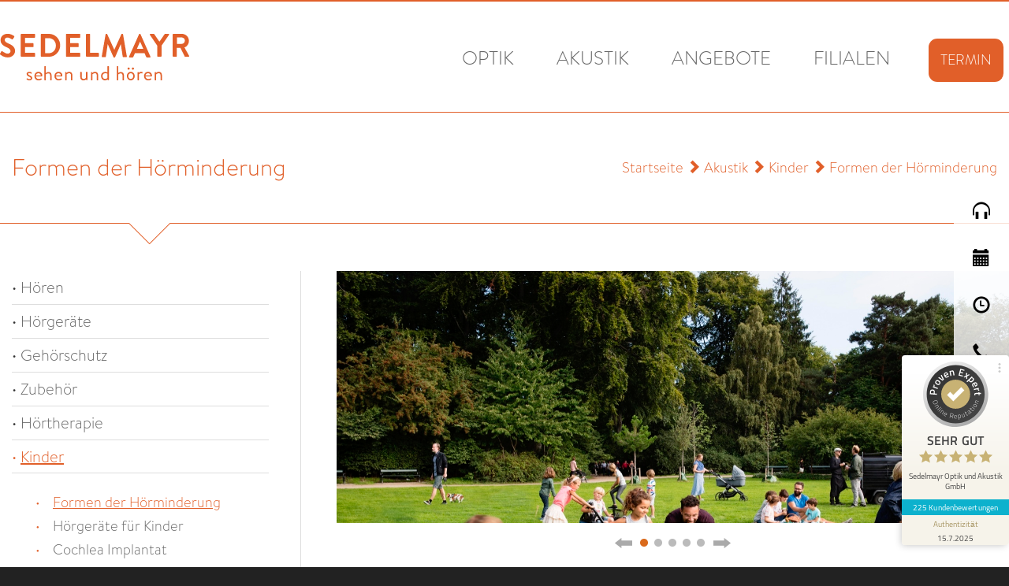

--- FILE ---
content_type: text/html; charset=UTF-8
request_url: https://sedelmayr.de/akustik/kinder/formen-der-hoerminderung
body_size: 5312
content:
<!doctype html>
<html lang="de">
    <head>
        <meta charset="UTF-8">
        <meta name="_token" content="14YMEDh30SVZrCwDAaaTY1ShJCp2bzchF5RmJj3f" />
        <meta name="viewport" content="width=device-width, initial-scale=1, maximum-scale=1, user-scalable=no">
        <title>Formen der Hörminderung - Sedelmayr Optik &amp; Akustik GmbH</title>
        <base href="https://sedelmayr.de">
        <meta name="description" content="Schwerhörigkeit bei Kindern">
        <meta name="keywords" content="Kinder Schwerhörigkeit Hörgeräte Pädakustik Lich Hörakustik Schulkinder ">
        <meta property="og:title" content="Formen der Hörminderung - Sedelmayr Optik &amp; Akustik GmbH">
        <meta property="og:url" content="https://sedelmayr.de/akustik/kinder/formen-der-hoerminderung?ref=facebook">
        <meta property="og:site_name" content="Sedelmayr Optik &amp; Akustik GmbH">
        <meta property="og:type" content="website">
        <meta property="og:image" content="https://sedelmayr.de/uploads/seo/97/3e1836b674a0f09bb799f7d91d9806ddaf31deef_large.jpg">
        <link rel="shortcut icon" href="img/favicon.ico" type="image/x-icon">
        <link rel="icon" href="img/favicon.ico" type="image/x-icon">
        <link rel="stylesheet" href="/css/sedelmayr.css?id=924429541e854b898e4e438d7f7028ed">
        <!--<meta name="viewport" content="width=device-width, initial-scale=1, maximum-scale=1, user-scalable=no">-->
        <script async data-src="https://www.googletagmanager.com/gtag/js?id=AW-820536383"></script>
        <script type="text/plain"> window.dataLayer = window.dataLayer || []; function gtag(){dataLayer.push(arguments);} gtag('js', new Date()); gtag('config', 'AW-820536383'); </script>
                    <script type="application/ld+json">
                {
                    "@context": "http://schema.org",
                    "@type": "WebSite",
                    "name": "Sedelmayr",
                    "url": "https://sedelmayr.de"
                }
            </script>
            </head>
    <body class="">
        <div id="offcanvas-backdrop"></div>
<nav id="sm-offcanvas-nav" class="" role="navigation">
    <div id="offcanvas-header">
        <span class="glyphicon glyphicon-remove offcanvas-toggle"></span>
    </div>
    <ul class="nav navmenu-nav">
        <li><a href="https://sedelmayr.de">Startseite</a></li>
        <li><a href="https://sedelmayr.de/optik">Optik</a></li>
        <li><a href="https://sedelmayr.de/akustik">Akustik</a></li>
        <li><a href="https://sedelmayr.de/angebote">Angebote</a></li>
        <li><a href="https://sedelmayr.de/filialen">Filialen</a></li>
    </ul>
    <ul class="nav navmenu-nav">
        <li class="appointment">
            <a href="https://sedelmayr.de/termin-vereinbaren">Termin vereinbaren</a>
        </li>
    </ul>
    <ul class="nav navmenu-nav">
        <li><a href="https://sedelmayr.de/kontakt">Kontakt</a></li>
        <li><a href="https://sedelmayr.de/impressum">Impressum</a></li>
        <li><a href="https://sedelmayr.de/datenschutz">Datenschutz</a></li>
    </ul>
    <ul class="nav navmenu-nav">
        <li>
            <a href="https://www.facebook.com/SedelmayrOptikundAkustik" target="_blank">
                Besuchen Sie uns bei Facebook!
            </a>
        </li>
    </ul>
</nav>
        

        <div id="wrapper-outer">
            <div id="wrapper" class="container">
                <div class="row hidden-xs" id="top">
    <a class="" id="logo" href="https://sedelmayr.de"></a>
    <nav class="" id="main-menu">
        <ul>
            <li><a href="optik">Optik</a></li>
            <li><a href="akustik">Akustik</a></li>
            <li><a href="angebote">Angebote</a></li>
            <li><a href="filialen">Filialen</a></li>

            <li class="appointment">
                <a class="no-anim" href="/termin-vereinbaren">Termin <span class="hide-small">vereinbaren</span></a>
            </li>
        </ul>
        <div class="search-form hide">
            <form action="suchen" method="get">
                <input type="text" name="query">
            </form>
        </div>
        <div class="clearfix"></div>
    </nav>
</div>

<div id="fixed-menu" class="hidden-xs out">
    <div class="container">
        <div class="row">
            <a class="col-xs-3 fixed-logo" href="https://sedelmayr.de"></a>
            <nav class="col-xs-9">
                <ul>
                    <li><a href="optik">Optik</a></li>
                    <li><a href="akustik">Akustik</a></li>
                    <li><a href="angebote">Angebote</a></li>
                    <li><a href="filialen">Filialen</a></li>
                    <li><a href="kontakt">Kontakt</a></li>
                    <li><a href="impressum">Impressum</a></li>
                    <li><a href="#top">&#8593;</a></li>
                </ul>
            </nav>
        </div>
    </div>
</div>

<div id="sm-top">
    <a class="" id="sm-small-logo" href="https://sedelmayr.de">
        <div></div>
    </a>
    <div class="">
        <button style="color:#000;" type="button" class="offcanvas-toggle">
            <span class="glyphicon glyphicon-align-justify"></span>
        </button>
        <a href="/termin-vereinbaren" class="appointment-btn-mobile">
            Termin <span class="hide-small">vereinbaren</span>
        </a>
    </div>
</div>
            </div>
        </div>

        <div id="search-module" style="display: none" >
    
</div>
        
    <section class="striped has-arrow in-heading">
        <div class="container">
            <div class="row">
                <div class="col-xs-12 col-sm-6 col-md-6 center-xs">
                    <h1>Formen der Hörminderung</h1>
                </div>
                <div class="col-xs-12 col-sm-6 col-md-6 center-xs text-right">
                    <div id="breadcrumb">
    <div style="display:inline-block">
         &nbsp;&nbsp;

        

        <a href="/">Startseite</a>

        <div itemscope="" itemtype="http://schema.org/BreadcrumbList" style="display: inline-block;">
                                        <span itemprop="itemListElement" itemscope="" itemtype="http://schema.org/ListItem">
                    <span class="glyphicon glyphicon-chevron-right"></span>
                    <a class="link" itemprop="item" href="https://sedelmayr.de/akustik">
                        <span itemprop="name">Akustik</span>
                    </a>
                    <meta itemprop="position" content="1" />
                </span>
                                            <span itemprop="itemListElement" itemscope="" itemtype="http://schema.org/ListItem">
                    <span class="glyphicon glyphicon-chevron-right"></span>
                    <a class="link" itemprop="item" href="https://sedelmayr.de/akustik/kinder">
                        <span itemprop="name">Kinder</span>
                    </a>
                    <meta itemprop="position" content="2" />
                </span>
                                            <span itemprop="itemListElement" itemscope="" itemtype="http://schema.org/ListItem">
                    <span class="glyphicon glyphicon-chevron-right"></span>
                    <a class="link" itemprop="item" href="https://sedelmayr.de/akustik/kinder/formen-der-hoerminderung">
                        <span itemprop="name">Formen der Hörminderung</span>
                    </a>
                    <meta itemprop="position" content="3" />
                </span>
                                    </div>
    </div>

    <div class="pull-right breadcrumb-right">
        
    </div>
    <div class="clearfix"></div>
</div>
                </div>
            </div>
        </div>
    </section>

    <section class="blank ptop">
        <div class="container">
            <div class="row">

                                <div class="col-xs-12 col-md-4 hides-when-brands-shown">
                    <nav id="sidebar-nav">
                        <h3 class="visible-xs visible-sm" style="font-weight: 300;font-size: 18px; color: #B3B3B3;margin-top:0px;padding-top:0px">Inhaltsverzeichnis</h3>
                        <ul>
        <li>
     <a href="akustik/hoeren" >
    Hören
    </a>     </li>
        <li>
     <a href="akustik/hoergeraete" >
    Hörgeräte
    </a>     </li>
        <li>
     <a href="akustik/gehoerschutz" >
    Gehörschutz
    </a>     </li>
        <li>
     <a href="akustik/zubehor" >
    Zubehör
    </a>     </li>
        <li>
     <a href="akustik/hoertherapie" >
    Hörtherapie 
    </a>     </li>
        <li class="active">
     <a href="akustik/kinder" >
    Kinder
    </a>             <ul>
        <li class="active">
     <a href="akustik/kinder/formen-der-hoerminderung" >
    Formen der Hörminderung
    </a>     </li>
        <li>
     <a href="akustik/kinder/hoergeraete-fuer-kinder" >
    Hörgeräte für Kinder
    </a>     </li>
        <li>
     <a href="akustik/kinder/cochlea-implantat" >
    Cochlea Implantat
    </a>     </li>
    </ul>
    </li>
        <li>
     <a href="akustik/akustiker-in-der-naehe" >
    Akustiker in der Nähe
    </a>     </li>
        <li>
     <a href="https://sedelmayr.de/akustik#brands" >
    Marken
    </a>     </li>
    </ul>                        <hr class="visible-xs visible-sm">
                    </nav>
                </div>
                
                <div class="col-xs-12  col-md-8 ">
                    <div class="row" id="content">

                        
                        <div id="text-page">
                                                                                                <div id="text-page-image-slider">
                                        <div class="images">
                                                                                            <div class="text-page-image-slider-image" style="background-image: url(uploads/seo/97/3e1836b674a0f09bb799f7d91d9806ddaf31deef_large.jpg);position:relative;">
                                                                                                    </div>
                                                                                            <div class="text-page-image-slider-image" style="background-image: url(uploads/seo/97/3839da9f0352721f7bf39d206c021f4248935ea1_large.jpg);position:relative;">
                                                                                                    </div>
                                                                                            <div class="text-page-image-slider-image" style="background-image: url(uploads/seo/97/8abc6673dbb6a7527b62248dccd3ee17f770498c_large.jpg);position:relative;">
                                                                                                    </div>
                                                                                            <div class="text-page-image-slider-image" style="background-image: url(uploads/seo/97/8e3214a50b8b8db08d98b3d930892002c8074a08_large.jpg);position:relative;">
                                                                                                    </div>
                                                                                            <div class="text-page-image-slider-image" style="background-image: url(uploads/seo/97/e64930b61790e6e6591c586a24becdeefedf5c91_large.jpg);position:relative;">
                                                                                                    </div>
                                                                                    </div>
                                    </div>
                                    <div class="paginator">
                                        <a href="" class="text-page-slider-item-prev"></a>
                                        <div class="text-page-paginator-items">
                                                                                                                                                <a class="text-page-slider-item-toggle active" href=""></a>
                                                                                                                                                                                                <a class="text-page-slider-item-toggle" href=""></a>
                                                                                                                                                                                                <a class="text-page-slider-item-toggle" href=""></a>
                                                                                                                                                                                                <a class="text-page-slider-item-toggle" href=""></a>
                                                                                                                                                                                                <a class="text-page-slider-item-toggle" href=""></a>
                                                                                                                                    </div>
                                        <a href="" class="text-page-slider-item-next"></a>
                                    </div>
                                                            
                            <div class="text">
                                <h2>Warum ist Hören so wichtig für die kindliche Entwicklung?</h2><p style="margin-top: 25px; margin-bottom: 10px; font-size: 18px; text-align: justify; font-family: proxima-nova, sans-serif;">Kinder erschließen sich die Welt mit allen Sinnen. Eine besonders große Rolle für die gesamte Entwicklung spielt dabei das Hören. Sprechen, Lesen und Schreiben lernen, die Welt entdecken, sich unfallfrei bewegen, soziale Kontakte bilden – dafür ist gutes Hören elementar. Je früher ein Hörverlust erkannt und behandelt wird, desto besser kann die weitere Entwicklung unterstützt und damit die Lebensqualität des Kindes verbessert werden.</p><h2>Welche Formen der Hörminderung gibt es?</h2><p style="margin-top: 25px; margin-bottom: 10px; font-size: 18px; text-align: justify; font-family: proxima-nova, sans-serif;">Die Ursachen von dauerhafter oder vorübergehender Schwerhörigkeit bei Kindern sind vielfältig und reichen von Vererbung über Krankheiten bis hin zu Verletzungen oder Lärmschädigungen. Kinder mit leichtem bis starkem Hörverlust bezeichnet man als „schwerhörig“, mit einem hochgradigen Hörverlust und minimalem Resthörvermögen als „taub“. Es gibt zwei Formen des Hörverlustes: Bei der Schallleitungs-Schwerhörigkeit hört das Kind die Klänge nicht laut genug. Bei der Schallempfindungs-Schwerhörigkeit (auch Innenohr-Schwerhörigkeit) hört das Kind die Klänge nicht laut und zugleich nicht klar genug.
</p>
                            </div>
                        </div>
                        

                    </div>
                </div>
            </div>
        </div>
    </section>




        
        
        <div id="footer" class="container">

    <div class="row">
        <div class="hidden-xs hidden-sm visible-md visible-lg col-md-1"></div>
        <div class="col-xs-12 col-sm-6 col-md-4 col-lg-3">
            <h4>Karriere <small><i>neu</i></small></h4>

            <p>
                <a href="jobs" class="text-ci hover:text-ci/90">Karriere bei Sedelmayr? Na klar!</a>
            </p>
        </div>
        <div class="col-xs-12 col-sm-6 col-lg-3"></div>
        <div class="col-xs-12 col-sm-6 col-lg-3">
            <h4>Soziale Netzwerke</h4>

            <a href="https://www.facebook.com/SedelmayrOptikundAkustik" target="_blank" class="fb-link-footer"></a>
            <a href="https://www.instagram.com/sedelmayr/?hl=de" target="_blank" class="insta-link-footer"></a>
        </div>
    </div>

    <div class="row">
        <div class="hidden-xs hidden-sm visible-md visible-lg col-md-1" id="offices-img"></div>

        <div class="col-xs-12 col-sm-6 col-md-4 col-lg-3 office-type">
            <h4>Sehen</h4>
            <ul>
                                    <li><a data-office-id="54916b05d676af0c0cd77f2b" href="filialen/optik/bad-hersfeld" class="optic-office">Bad Hersfeld</a></li>
                                    <li><a data-office-id="54916a57d676aff10bc6cbed" href="filialen/optik/bad-salzungen" class="optic-office">Bad Salzungen</a></li>
                                    <li><a data-office-id="54bcf18dd676afc82e3b082d" href="filialen/optik/eisenach" class="optic-office">Eisenach</a></li>
                                    <li><a data-office-id="54916ac5d676af010cd892bc" href="filialen/optik/frankenberg" class="optic-office">Frankenberg</a></li>
                                    <li><a data-office-id="54623703d676afe55df4a0a2" href="filialen/optik/geisa" class="optic-office">Geisa</a></li>
                                    <li><a data-office-id="54623703d676afe55df4a0a5" href="filialen/optik/hann-muenden" class="optic-office">Hann. Münden</a></li>
                                    <li><a data-office-id="54916a7ed676aff10bc6cbee" href="filialen/optik/huenfeld" class="optic-office">Hünfeld</a></li>
                                    <li><a data-office-id="54916921d676afd50b199583" href="filialen/optik/lauterbach" class="optic-office">Lauterbach</a></li>
                                    <li><a data-office-id="54623703d676afe55df4a09f" href="filialen/optik/ohrdruf" class="optic-office">Ohrdruf</a></li>
                                    <li><a data-office-id="54623703d676afe55df4a0a0" href="filialen/optik/schluechtern" class="optic-office">Schlüchtern</a></li>
                            </ul>
        </div>

        <div class="col-xs-12 col-sm-6 col-md-4 col-lg-3 office-type">
            <h4>Hören</h4>
            <ul>
                                    <li><a data-office-id="5617a3f3d676af650cd2b6d2" href="filialen/akustik/bad-hersfeld" class="acoustic-office">Bad Hersfeld</a></li>
                                    <li><a data-office-id="5617a514d676af6e0cd2b6d2" href="filialen/akustik/bad-salzungen" class="acoustic-office">Bad Salzungen</a></li>
                                    <li><a data-office-id="54623703d676afe55df4a098" href="filialen/akustik/bad-wildungen" class="acoustic-office">Bad Wildungen</a></li>
                                    <li><a data-office-id="5617a701d676affe0cd2b6d2" href="filialen/akustik/frankenberg" class="acoustic-office">Frankenberg</a></li>
                                    <li><a data-office-id="54623703d676afe55df4a09b" href="filialen/akustik/fulda" class="acoustic-office">Fulda</a></li>
                                    <li><a data-office-id="54623703d676afe55df4a09c" href="filialen/akustik/gruenberg" class="acoustic-office">Grünberg</a></li>
                                    <li><a data-office-id="5617a80ad676af6e0cd2b6d3" href="filialen/akustik/hann-muenden" class="acoustic-office">Hann. Münden</a></li>
                                    <li><a data-office-id="5617ac0ad676afe50ed2b6d2" href="filialen/akustik/huenfeld" class="acoustic-office">Hünfeld</a></li>
                                    <li><a data-office-id="5617ad1ed676af2d0fd2b6d2" href="filialen/akustik/lauterbach" class="acoustic-office">Lauterbach</a></li>
                                    <li><a data-office-id="54623703d676afe55df4a09d" href="filialen/akustik/lich" class="acoustic-office">Lich</a></li>
                                    <li><a data-office-id="54623703d676afe55df4a09e" href="filialen/akustik/nidda" class="acoustic-office">Nidda</a></li>
                                    <li><a data-office-id="54623703d676afe55df4a099" href="filialen/akustik/schotten" class="acoustic-office">Schotten</a></li>
                            </ul>
        </div>

        <div class="col-xs-12 col-sm-6 col-md-3 col-lg-3">
            <h4>Sitemap</h4>
            <ul>
                <li><a href="https://sedelmayr.de">Startseite</a></li>
                <li><a href="kontakt">Kontakt</a></li>
                <li><a href="optik">Optik</a></li>
                <li><a href="impressum">Impressum</a></li>
                <li><a href="akustik">Akustik</a></li>
                <li><a href="datenschutz">Datenschutz</a></li>
                <li><a href="angebote">Angebote</a></li>
                <li><a href="jobs">Karriere</a></li>
            </ul>
        </div>

        <div class="col-xs-12 col-sm-6 col-md-12 col-lg-2" id="sedelmayr-awardis"></div>
    </div>



</div>
        
        <div id="sidenav">
  <ul>
    <li data-toggle="sidenav-tooltip" data-placement="left" title="Online Hörtest">
      <a class="glyphicon glyphicon-headphones" area-hidden="true" href="/online-hoertest"></a>
    </li>
    <li data-toggle="sidenav-tooltip" data-placement="left" title="Termin vereinbaren">
      <a class="glyphicon glyphicon-calendar" area-hidden="true" href="/termin-vereinbaren"></a>
    </li>
    <li data-toggle="sidenav-tooltip" data-placement="left" title="Filialen & Öffnungszeiten">
      <a class="glyphicon glyphicon-time" area-hidden="true" href="/filialen"></a>
    </li>
    <li data-toggle="sidenav-tooltip" data-placement="left" title="Kontakt">
      <a class="glyphicon glyphicon-earphone" area-hidden="true" href="/kontakt"></a>
    </li>
  </ul>
  <div class="bg"></div>
</div>

        
        <script id="analytics" type="text/plain">
    (function(i,s,o,g,r,a,m){i['GoogleAnalyticsObject']=r;i[r]=i[r]||function(){
                (i[r].q=i[r].q||[]).push(arguments)},i[r].l=1*new Date();a=s.createElement(o),
            m=s.getElementsByTagName(o)[0];a.async=1;a.src=g;m.parentNode.insertBefore(a,m)
    })(window,document,'script','//www.google-analytics.com/analytics.js','ga');
    ga('create', 'UA-59203708-1', 'auto');
    ga('require', 'linkid');

    ga(function(tracker) {
        var originalSendHitTask = tracker.get('sendHitTask');
        tracker.set('sendHitTask', function(model) {
            originalSendHitTask(model);
            var payload = model.get('hitPayload');
            window.trackingPayload = payload;
        });
    });

    // ga('send', 'pageview');
</script>

        
        <script async data-src="https://www.googletagmanager.com/gtag/js?id=AW-820536383"></script>
<script type="text/plain">
  window.dataLayer = window.dataLayer || [];
  function gtag(){dataLayer.push(arguments);}
  gtag('js', new Date());

  gtag('config', 'AW-820536383');
</script>
        <script src="/polyfills/text.min.js"></script>
<script src="/polyfills/polyfills.js"></script>
<script src="/js/sedelmayr.js?id=20fb7957d6161ab9fe073c37ea38b37a"></script>
<script src=https://s.provenexpert.net/seals/proseal.js ></script>
<script id="proSeal">
    window.addEventListener('load', function(event) {
        window.provenExpert.proSeal({
            widgetId: "b68c609c-a507-4871-b655-9d97b1538c80",
            language:"de-DE",
            bannerColor: "#0DB1CD",
            textColor: "#FFFFFF",
            showReviews: true,
            hideDate: true,
            hideName: true,
            bottom: "51px",
            stickyToSide: "right",
            googleStars: true,
            zIndex: "9999",
        })
    });
</script>
<script type="text/plain">
    !function(f,b,e,v,n,t,s)
    {if(f.fbq)return;n=f.fbq=function(){n.callMethod?
        n.callMethod.apply(n,arguments):n.queue.push(arguments)};
        if(!f._fbq)f._fbq=n;n.push=n;n.loaded=!0;n.version='2.0';
        n.queue=[];t=b.createElement(e);t.async=!0;
        t.src=v;s=b.getElementsByTagName(e)[0];
        s.parentNode.insertBefore(t,s)}(window,document,'script',
        'https://connect.facebook.net/en_US/fbevents.js');
    fbq('init', '1120095835320170');
    fbq('track', 'PageView');
</script>
    </body>
</html>


--- FILE ---
content_type: application/javascript
request_url: https://sedelmayr.de/polyfills/polyfills.js
body_size: 179
content:
if (RegExp.prototype.flags === undefined) {
  Object.defineProperty(RegExp.prototype, 'flags', {
    configurable: true,
    get: function() {
      return this.toString().match(/[gimuy]*$/)[0] || '';
    }
  });
}


--- FILE ---
content_type: application/javascript
request_url: https://sedelmayr.de/polyfills/text.min.js
body_size: 1269
content:
(function(l){function m(){}function k(a,c){a=void 0===a?"utf-8":a;c=void 0===c?{fatal:!1}:c;if(-1===r.indexOf(a.toLowerCase()))throw new RangeError("Failed to construct 'TextDecoder': The encoding label provided ('"+a+"') is invalid.");if(c.fatal)throw Error("Failed to construct 'TextDecoder': the 'fatal' option is unsupported.");}function t(a){return Buffer.from(a.buffer,a.byteOffset,a.byteLength).toString("utf-8")}function u(a){var c=URL.createObjectURL(new Blob([a],{type:"text/plain;charset=UTF-8"}));
try{var f=new XMLHttpRequest;f.open("GET",c,!1);f.send();return f.responseText}catch(e){return q(a)}finally{URL.revokeObjectURL(c)}}function q(a){for(var c=0,f=Math.min(65536,a.length+1),e=new Uint16Array(f),h=[],d=0;;){var b=c<a.length;if(!b||d>=f-1){h.push(String.fromCharCode.apply(null,e.subarray(0,d)));if(!b)return h.join("");a=a.subarray(c);d=c=0}b=a[c++];if(0===(b&128))e[d++]=b;else if(192===(b&224)){var g=a[c++]&63;e[d++]=(b&31)<<6|g}else if(224===(b&240)){g=a[c++]&63;var n=a[c++]&63;e[d++]=
(b&31)<<12|g<<6|n}else if(240===(b&248)){g=a[c++]&63;n=a[c++]&63;var v=a[c++]&63;b=(b&7)<<18|g<<12|n<<6|v;65535<b&&(b-=65536,e[d++]=b>>>10&1023|55296,b=56320|b&1023);e[d++]=b}}}if(l.TextEncoder&&l.TextDecoder)return!1;var r=["utf-8","utf8","unicode-1-1-utf-8"];Object.defineProperty(m.prototype,"encoding",{value:"utf-8"});m.prototype.encode=function(a,c){c=void 0===c?{stream:!1}:c;if(c.stream)throw Error("Failed to encode: the 'stream' option is unsupported.");c=0;for(var f=a.length,e=0,h=Math.max(32,
f+(f>>>1)+7),d=new Uint8Array(h>>>3<<3);c<f;){var b=a.charCodeAt(c++);if(55296<=b&&56319>=b){if(c<f){var g=a.charCodeAt(c);56320===(g&64512)&&(++c,b=((b&1023)<<10)+(g&1023)+65536)}if(55296<=b&&56319>=b)continue}e+4>d.length&&(h+=8,h*=1+c/a.length*2,h=h>>>3<<3,g=new Uint8Array(h),g.set(d),d=g);if(0===(b&4294967168))d[e++]=b;else{if(0===(b&4294965248))d[e++]=b>>>6&31|192;else if(0===(b&4294901760))d[e++]=b>>>12&15|224,d[e++]=b>>>6&63|128;else if(0===(b&4292870144))d[e++]=b>>>18&7|240,d[e++]=b>>>12&
63|128,d[e++]=b>>>6&63|128;else continue;d[e++]=b&63|128}}return d.slice?d.slice(0,e):d.subarray(0,e)};Object.defineProperty(k.prototype,"encoding",{value:"utf-8"});Object.defineProperty(k.prototype,"fatal",{value:!1});Object.defineProperty(k.prototype,"ignoreBOM",{value:!1});var p=q;"function"===typeof Buffer&&Buffer.from?p=t:"function"===typeof Blob&&"function"===typeof URL&&"function"===typeof URL.createObjectURL&&(p=u);k.prototype.decode=function(a,c){c=void 0===c?{stream:!1}:c;if(c.stream)throw Error("Failed to decode: the 'stream' option is unsupported.");
a=a instanceof Uint8Array?a:a.buffer instanceof ArrayBuffer?new Uint8Array(a.buffer):new Uint8Array(a);return p(a)};l.TextEncoder=m;l.TextDecoder=k})("undefined"!==typeof window?window:"undefined"!==typeof global?global:this);


--- FILE ---
content_type: image/svg+xml
request_url: https://sedelmayr.de/img/logo-sedelmayr-color.svg
body_size: 18485
content:
<svg xmlns="http://www.w3.org/2000/svg" xmlns:xlink="http://www.w3.org/1999/xlink" width="264" height="66" viewBox="0 0 264 66">
  <defs>
    <polygon id="logo-sedelmayr-color-a" points="0 1 264 1 264 66 0 66"/>
  </defs>
  <g fill="none" fill-rule="evenodd">
    <mask id="logo-sedelmayr-color-b" fill="#fff">
      <use xlink:href="#logo-sedelmayr-color-a"/>
    </mask>
    <path fill="#E15F29" d="M28.9999348 32.2083381C28.9999348 32.6657435 29.359286 33.077 29.8539459 33.077L48.1459237 33.077C48.6401822 33.077 48.9999348 32.6657435 48.9999348 32.2083381L48.9999348 28.4600643C48.9999348 28.0030673 48.6401822 27.5914024 48.1459237 27.5914024L34.8427036 27.5914024 34.8427036 19.5913003 45.9436432 19.5913003C46.3929325 19.5913003 46.7976542 19.225376 46.7976542 18.7226384L46.7976542 14.9282156C46.7976542 14.471627 46.3929325 14.0595538 45.9436432 14.0595538L34.8427036 14.0595538 34.8427036 6.5625976 48.1459237 6.5625976C48.6401822 6.5625976 48.9999348 6.15134114 48.9999348 5.69434414L48.9999348 1.94525346C48.9999348 1.48866486 48.6401822 1.077 48.1459237 1.077L29.8539459 1.077C29.359286 1.077 28.9999348 1.48866486 28.9999348 1.94525346L28.9999348 32.2083381zM56.9999348 32.2083381C56.9999348 32.6657435 57.3561774 33.077 57.8019781 33.077L68.3610865 33.077C76.9602639 33.077 83.9999348 25.9002276 83.9999348 17.0310553 83.9999348 8.25418078 76.9602639 1.077 68.3610865 1.077L57.8019781 1.077C57.3561774 1.077 56.9999348 1.48866486 56.9999348 1.94525346L56.9999348 32.2083381zM62.9999348 28.077L62.9999348 7.077 68.0442071 7.077C73.7964405 7.077 77.9999348 11.5802841 77.9999348 17.553601 77.9999348 23.5733054 73.7964405 28.077 68.0442071 28.077L62.9999348 28.077zM91.9999348 32.2083381C91.9999348 32.6657435 92.3592932 33.077 92.8539631 33.077L111.146308 33.077C111.640576 33.077 111.999935 32.6657435 111.999935 32.2083381L111.999935 28.4600643C111.999935 28.0030673 111.640576 27.5914024 111.146308 27.5914024L97.8424194 27.5914024 97.8424194 19.5913003 108.943983 19.5913003C109.393282 19.5913003 109.79761 19.225376 109.79761 18.7226384L109.79761 14.9282156C109.79761 14.471627 109.393282 14.0595538 108.943983 14.0595538L97.8424194 14.0595538 97.8424194 6.5625976 111.146308 6.5625976C111.640576 6.5625976 111.999935 6.15134114 111.999935 5.69434414L111.999935 1.94525346C111.999935 1.48866486 111.640576 1.077 111.146308 1.077L92.8539631 1.077C92.3592932 1.077 91.9999348 1.48866486 91.9999348 1.94525346L91.9999348 32.2083381zM119.999935 32.2083381C119.999935 32.6657435 120.356177 33.077 120.84616 33.077L137.153311 33.077C137.643294 33.077 137.999935 32.6657435 137.999935 32.2083381L137.999935 28.4600643C137.999935 28.0030673 137.643294 27.5914024 137.153311 27.5914024L125.791762 27.5914024 125.791762 1.94525346C125.791762 1.48866486 125.390939 1.077 124.945537 1.077L120.84616 1.077C120.356177 1.077 119.999935 1.48866486 119.999935 1.94525346L119.999935 32.2083381zM142.013586 32.5648463C141.924128 33.2064777 142.281961 33.6188088 142.86304 33.6188088L146.886261 33.6188088C147.288823 33.6188088 147.646257 33.2519283 147.690986 32.9317268L150.283675 15.5601809 150.417863 15.5601809 158.330518 33.5729488C158.464705 33.8476997 158.687951 34.077 159.090513 34.077L159.895237 34.077C160.2974 34.077 160.565774 33.8476997 160.655233 33.5729488L168.47803 15.5601809 168.612218 15.5601809 171.249636 32.9317268C171.339095 33.2519283 171.696927 33.6188088 172.09909 33.6188088L176.167041 33.6188088C176.748119 33.6188088 177.105952 33.2064777 176.971765 32.5648463L171.696927 1.764082C171.652198 1.39761097 171.383824 1.077 170.892203 1.077L170.176937 1.077C169.774375 1.077 169.551129 1.26003078 169.416942 1.53519116L159.582134 23.1684471 159.448346 23.1684471 149.613138 1.53519116C149.478951 1.26003078 149.210976 1.077 148.853143 1.077L148.137877 1.077C147.646257 1.077 147.377882 1.39761097 147.333552 1.764082L142.013586 32.5648463zM180.854587 34.077L184.7678 34.077C185.487439 34.077 185.89206 33.6123575 186.072071 33.147715L188.27599 28.1279978 201.724118 28.1279978 203.928037 33.147715C204.242653 33.7979653 204.557671 34.077 205.232308 34.077L209.145119 34.077C209.819755 34.077 210.179775 33.4728401 209.90976 32.8686803L196.057011 1.5881483C195.922004 1.30911365 195.741993 1.077 195.29237 1.077L194.842746 1.077C194.437723 1.077 194.21271 1.30911365 194.078104 1.5881483L180.089946 32.8686803C179.820332 33.4728401 180.179951 34.077 180.854587 34.077L180.854587 34.077zM190.999935 22.077L195.38773 12.077 195.522136 12.077 199.999935 22.077 190.999935 22.077zM219.483803 32.2083381C219.483803 32.6657435 219.84646 33.077 220.34567 33.077L224.518456 33.077C224.971879 33.077 225.379919 32.6657435 225.379919 32.2083381L225.379919 17.6252739 235.85767 2.40265886C236.220328 1.80803184 235.85767 1.077 235.131951 1.077L230.459955 1.077C230.097298 1.077 229.870384 1.3052943 229.734235 1.48866486L222.477041 12.0024547 215.220252 1.48866486C215.084103 1.3052943 214.857189 1.077 214.494532 1.077L209.867919 1.077C209.142199 1.077 208.779542 1.80803184 209.142199 2.40265886L219.483803 17.6714228 219.483803 32.2083381 219.483803 32.2083381zM.430091038 29.9287416C1.31279623 30.7996625 5.28989761 34 10.8502701 34 17.072573 34 21 29.6458049 21 24.9251433 21 19.0125444 16.0574029 16.3543316 11.7771303 14.5670397 8.20254878 13.0544954 6.56960331 11.5878105 6.56960331 9.4336427 6.56960331 7.96695784 7.93761895 6.22511601 10.4528754 6.22511601 12.8802161 6.22511601 16.2340227 8.5168623 16.5872625 8.74615976 17.1167279 9.11262625 17.7786583 8.74615976 18.1315038 8.19584584L19.8086042 5.58349257C20.117689 5.12530709 19.9852241 4.34610517 19.5436744 4.07094821 18.6613635 3.38346527 15.2192469 1 10.7178052 1 3.70110711 1 .788455943 5.72107105.788455943 9.80010919.788455943 15.2086632 4.93665784 17.9585949 9.08485973 19.7000273 12.7919062 21.2584311 14.6893872 22.8626945 14.6893872 25.2003003 14.6893872 27.1710301 12.968526 28.729434 10.6736502 28.729434 7.80515404 28.729434 3.51936209 25.528687 3.29858724 25.3911085 2.90119249 25.0705015 2.15134645 25.0705015 1.79810668 25.712125L.20931618 28.5537757C-.187684325 29.2871181.0330905338 29.5164156.430091038 29.9287416M240.999935 32.2083381C240.999935 32.6653351 241.357236 33.077 241.849075 33.077L245.960237 33.077C246.406963 33.077 246.809376 32.6653351 246.809376 32.2083381L246.809376 20.5510348 251.769678 20.5510348 257.712858 32.6653351C257.802284 32.8482973 258.025846 33.077 258.42786 33.077L263.119887 33.077C263.879601 33.077 264.192589 32.3455598 263.879601 31.7513411L257.443784 20.1397784C261.331783 18.5396763 263.62969 15.1111778 263.62969 10.9054985 263.62969 5.46523304 259.250652 1.077 253.887937 1.077L241.849075 1.077C241.357236 1.077 240.999935 1.48825646 240.999935 1.94525346L240.999935 32.2083381zM246.999935 15.077L246.999935 6.077 253.562294 6.077C255.938086 6.077 257.999935 8.06689899 257.999935 10.4640707 257.999935 12.996596 255.938086 15.077 253.562294 15.077L246.999935 15.077 246.999935 15.077zM37.1766171 64.6657324C37.8038639 65.1514467 39.155135 66.077 41.0653867 66.077 43.4033066 66.077 44.9999348 64.5055714 44.9999348 62.8480262 44.9999348 60.7912857 43.2322393 59.9055714 41.2649652 58.9623119 40.0960052 58.3908833 39.155135 57.9627143 39.155135 57.0198571 39.155135 56.5341429 39.4972697 55.8765976 40.7802745 55.8765976 41.8351896 55.8765976 43.2378612 56.6520503 43.2378612 56.6520503 43.5330126 56.7643239 43.8936192 56.7091932 44.0646865 56.394505L44.2927763 55.9377646C44.4638436 55.6230765 44.3783099 55.2230765 44.121709 55.0516479 43.5799958 54.6806217 42.2628578 54.077 40.7802745 54.077 38.1287312 54.077 37.1593497 55.8484286 37.1593497 57.0480262 37.1593497 58.9908833 38.8985341 59.9912857 40.4096286 60.7337404 42.0632793 61.5627143 42.9186159 62.0198571 42.9186159 63.0194547 42.9186159 63.7908833 42.2343466 64.3908833 41.0653867 64.3908833 39.6113145 64.3908833 38.203021 63.26533 38.203021 63.26533 37.8893976 63.06533 37.5757741 63.1228753 37.4332181 63.3510443 37.3476844 63.4943038 37.1481059 63.8943038 37.034061 64.0657324 36.9485273 64.2657324 37.034061 64.5514467 37.1766171 64.6657324L37.1766171 64.6657324zM47.9999348 60.077C47.9999348 63.3627143 50.1882637 66.077 53.7187677 66.077 55.7320303 66.077 57.3076271 65.3055714 58.0078924 64.7623119 58.4455582 64.4484286 58.3288473 64.2765976 58.1246033 64.0198571 57.9495369 63.7908833 57.8036484 63.5912857 57.628582 63.3627143 57.3951603 63.0480262 57.220094 63.1912857 56.8116059 63.4194547 56.1405184 63.8194547 55.1484759 64.2765976 53.9230117 64.2765976 51.8513937 64.2765976 50.1299083 62.477 50.0131974 60.5627143L58.4163804 60.5627143C58.6789799 60.5627143 58.9124017 60.3627143 58.9415794 60.077 58.9707571 59.877 58.9999348 59.5055714 58.9999348 59.3055714 58.9999348 56.3055714 56.7824282 54.077 53.7187677 54.077 50.1882637 54.077 47.9999348 56.8480262 47.9999348 60.077L47.9999348 60.077zM49.9999348 59.077C50.2058172 57.3862585 51.7352289 56.077 53.7058172 56.077 55.4999348 56.077 56.9116995 57.4953634 56.9999348 59.077L49.9999348 59.077zM61.9999348 65.5337404C61.9999348 65.8194547 62.2513315 66.077 62.5306611 66.077L63.3965829 66.077C63.6759125 66.077 63.9273091 65.8194547 63.9273091 65.5337404L63.9273091 57.877C63.9273091 57.877 65.4077561 56.2765976 67.5306611 56.2765976 69.0949069 56.2765976 70.0446276 57.3337404 70.0446276 59.5055714L70.0446276 65.5337404C70.0446276 65.8194547 70.2960242 66.077 70.5753538 66.077L71.4692086 66.077C71.7485382 66.077 71.9999348 65.8194547 71.9999348 65.5337404L71.9999348 59.5055714C71.9999348 56.1623119 70.435689 54.3627143 67.6703259 54.3627143 65.4077561 54.3627143 63.9273091 55.8765976 63.9273091 55.8765976L63.9273091 46.6194547C63.9273091 46.3337404 63.6759125 46.077 63.3965829 46.077L62.5306611 46.077C62.2513315 46.077 61.9999348 46.3337404 61.9999348 46.6194547L61.9999348 65.5337404zM75.9999348 60.077C75.9999348 63.3627143 78.1882637 66.077 81.7187677 66.077 83.7320303 66.077 85.3076271 65.3055714 86.0078924 64.7623119 86.4455582 64.4484286 86.3288473 64.2765976 86.1246033 64.0198571 85.9495369 63.7908833 85.8036484 63.5912857 85.628582 63.3627143 85.3951603 63.0480262 85.220094 63.1912857 84.8116059 63.4194547 84.1405184 63.8194547 83.1484759 64.2765976 81.9230117 64.2765976 79.8513937 64.2765976 78.1299083 62.477 78.0131974 60.5627143L86.4163804 60.5627143C86.6789799 60.5627143 86.9124017 60.3627143 86.9415794 60.077 86.9707571 59.877 86.9999348 59.5055714 86.9999348 59.3055714 86.9999348 56.3055714 84.7824282 54.077 81.7187677 54.077 78.1882637 54.077 75.9999348 56.8480262 75.9999348 60.077L75.9999348 60.077zM77.9999348 59.077C78.2058172 57.3862585 79.7352289 56.077 81.7058172 56.077 83.4999348 56.077 84.9116995 57.4953634 84.9999348 59.077L77.9999348 59.077zM90.9999348 65.5204902C90.9999348 65.8131731 91.2513315 66.077 91.5306611 66.077L92.3965829 66.077C92.6759125 66.077 92.9273091 65.8131731 92.9273091 65.5204902L92.9273091 57.7058561C92.9273091 57.7058561 94.435689 56.0375634 96.5306611 56.0375634 98.0949069 56.0375634 99.0446276 57.1204902 99.0446276 59.3452927L99.0446276 65.5204902C99.0446276 65.8131731 99.2960242 66.077 99.5753538 66.077L100.469209 66.077C100.748538 66.077 100.999935 65.8131731 100.999935 65.5204902L100.999935 59.3452927C100.999935 56.3013902 99.9105493 54.077 96.6703259 54.077 94.3518901 54.077 92.7597114 55.6278073 92.7597114 55.6278073L92.5083147 54.7209024C92.4524488 54.4867561 92.312784 54.3692707 92.0613873 54.3692707L91.5306611 54.3692707C91.2513315 54.3692707 90.9999348 54.6326853 90.9999348 54.9257805L90.9999348 65.5204902zM111.999935 60.7792088C111.999935 63.8819535 113.120624 66.077 116.453958 66.077 118.839015 66.077 120.18959 64.5254216 120.18959 64.5254216L120.390739 65.2867832C120.476946 65.5794561 120.591889 65.7843271 120.907981 65.7843271L121.453958 65.7843271C121.741314 65.7843271 121.999935 65.5205093 121.999935 65.2278365L121.999935 54.6334907C121.999935 54.3404056 121.741314 54.077 121.453958 54.077L120.563153 54.077C120.275797 54.077 120.017176 54.3404056 120.017176 54.6334907L120.017176 62.4474442C120.017176 62.4474442 118.781544 64.1160918 116.597636 64.1160918 114.988441 64.1160918 114.011429 63.0332021 114.011429 60.8088883L114.011429 54.6334907C114.011429 54.3404056 113.752808 54.077 113.465452 54.077L112.545912 54.077C112.258556 54.077 111.999935 54.3404056 111.999935 54.6334907L111.999935 60.7792088zM126.999935 65.5204902C126.999935 65.8131731 127.251331 66.077 127.530661 66.077L128.396583 66.077C128.675912 66.077 128.927309 65.8131731 128.927309 65.5204902L128.927309 57.7058561C128.927309 57.7058561 130.435689 56.0375634 132.530661 56.0375634 134.094907 56.0375634 135.044628 57.1204902 135.044628 59.3452927L135.044628 65.5204902C135.044628 65.8131731 135.296024 66.077 135.575747 66.077L136.469209 66.077C136.748538 66.077 136.999935 65.8131731 136.999935 65.5204902L136.999935 59.3452927C136.999935 56.3013902 135.910549 54.077 132.670326 54.077 130.35189 54.077 128.759711 55.6278073 128.759711 55.6278073L128.508315 54.7209024C128.452449 54.4867561 128.312784 54.3692707 128.061387 54.3692707L127.530661 54.3692707C127.251331 54.3692707 126.999935 54.6326853 126.999935 54.9257805L126.999935 65.5204902zM140.999935 60.1329413C140.999935 63.3723779 143.390818 66.077 146.440152 66.077 148.681579 66.077 150.116362 64.5836455 150.116362 64.5836455L150.295709 65.3442089C150.355492 65.5981268 150.53484 65.7953099 150.803862 65.7953099L151.431579 65.7953099C151.730492 65.7953099 151.999935 65.541392 151.999935 65.2597018L151.999935 46.6118145C151.999935 46.3301244 151.730492 46.077 151.431579 46.077L150.504949 46.077C150.206036 46.077 149.937014 46.3301244 149.937014 46.6118145L149.937014 54.9780117C149.937014 54.9780117 148.71147 54.2460141 146.739065 54.2460141 143.151688 54.2460141 140.999935 56.8375634 140.999935 60.1329413L140.999935 60.1329413zM142.999935 60.0222161C142.999935 57.8153196 144.350812 56.077 147.021865 56.077 148.710461 56.077 149.999935 56.739069 149.999935 56.739069L149.999935 62.2566989C149.999935 62.2566989 148.86397 64.077 146.653876 64.077 144.412216 64.077 142.999935 62.1739403 142.999935 60.0222161L142.999935 60.0222161zM162.999935 65.5337404C162.999935 65.8194547 163.251331 66.077 163.530661 66.077L164.396976 66.077C164.676306 66.077 164.927309 65.8194547 164.927309 65.5337404L164.927309 57.877C164.927309 57.877 166.407756 56.2765976 168.530661 56.2765976 170.094907 56.2765976 171.044628 57.3337404 171.044628 59.5055714L171.044628 65.5337404C171.044628 65.8194547 171.296024 66.077 171.575354 66.077L172.469209 66.077C172.748538 66.077 172.999935 65.8194547 172.999935 65.5337404L172.999935 59.5055714C172.999935 56.1623119 171.435689 54.3627143 168.670326 54.3627143 166.407756 54.3627143 164.927309 55.8765976 164.927309 55.8765976L164.927309 46.6194547C164.927309 46.3337404 164.676306 46.077 164.396976 46.077L163.530661 46.077C163.251331 46.077 162.999935 46.3337404 162.999935 46.6194547L162.999935 65.5337404zM176.999935 60.0480262C176.999935 63.3337404 179.43201 66.077 182.500129 66.077 185.567471 66.077 187.999935 63.3337404 187.999935 60.0480262 187.999935 56.8198571 185.567471 54.077 182.500129 54.077 179.43201 54.077 176.999935 56.8198571 176.999935 60.0480262L176.999935 60.0480262zM178.999935 60.0350876C178.999935 57.8486263 180.53455 56.077 182.500314 56.077 184.465319 56.077 185.999935 57.8486263 185.999935 60.0350876 185.999935 62.2773022 184.465319 64.077 182.500314 64.077 180.53455 64.077 178.999935 62.2773022 178.999935 60.0350876L178.999935 60.0350876zM185.484145 51.077C186.336777 51.077 186.999935 50.4138421 186.999935 49.5932342 186.999935 48.7406027 186.336777 48.077 185.484145 48.077 184.663093 48.077 183.999935 48.7406027 183.999935 49.5932342 183.999935 50.4138421 184.663093 51.077 185.484145 51.077L185.484145 51.077zM179.48459 51.077C180.337222 51.077 180.999935 50.4138421 180.999935 49.5932342 180.999935 48.7406027 180.337222 48.077 179.48459 48.077 178.663093 48.077 177.999935 48.7406027 177.999935 49.5932342 177.999935 50.4138421 178.663093 51.077 179.48459 51.077L179.48459 51.077zM191.999935 65.5204902C191.999935 65.8131731 192.248061 66.077 192.523326 66.077L193.376646 66.077C193.651911 66.077 193.899261 65.8131731 193.899261 65.5204902L193.899261 57.7058561C193.899261 57.7058561 194.807635 56.0672439 196.900035 56.0672439 197.312544 56.0672439 197.725441 56.1843171 197.97318 56.3013902 198.248444 56.4180512 198.496183 56.4180512 198.633815 56.0375634L198.964133 55.0424414C199.239397 54.2233415 197.863074 54.077 197.037279 54.077 194.752582 54.077 193.73449 55.6278073 193.73449 55.6278073L193.513891 54.779439C193.459226 54.5160244 193.26654 54.3692707 193.045941 54.3692707L192.523326 54.3692707C192.248061 54.3692707 191.999935 54.6326853 191.999935 54.9257805L191.999935 65.5204902zM200.999935 60.077C200.999935 63.3627143 203.188264 66.077 206.718768 66.077 208.732441 66.077 210.308038 65.3055714 211.007892 64.7623119 211.445558 64.4484286 211.328847 64.2765976 211.124603 64.0198571 210.949537 63.7908833 210.804059 63.5912857 210.628582 63.3627143 210.395571 63.0480262 210.220094 63.1912857 209.812017 63.4194547 209.140518 63.8194547 208.148476 64.2765976 206.923012 64.2765976 204.851394 64.2765976 203.129908 62.477 203.013608 60.5627143L211.41638 60.5627143C211.679391 60.5627143 211.912402 60.3627143 211.941579 60.077 211.971168 59.877 211.999935 59.5055714 211.999935 59.3055714 211.999935 56.3055714 209.782428 54.077 206.718768 54.077 203.188264 54.077 200.999935 56.8480262 200.999935 60.077L200.999935 60.077zM202.999935 59.077C203.205817 57.3862585 204.735229 56.077 206.705817 56.077 208.499935 56.077 209.9117 57.4953634 209.999935 59.077L202.999935 59.077zM215.999935 65.5204902C215.999935 65.8131731 216.251725 66.077 216.531055 66.077L217.396583 66.077C217.675912 66.077 217.927309 65.8131731 217.927309 65.5204902L217.927309 57.7058561C217.927309 57.7058561 219.435689 56.0375634 221.531055 56.0375634 223.094907 56.0375634 224.044628 57.1204902 224.044628 59.3452927L224.044628 65.5204902C224.044628 65.8131731 224.296024 66.077 224.575354 66.077L225.469209 66.077C225.748538 66.077 225.999935 65.8131731 225.999935 65.5204902L225.999935 59.3452927C225.999935 56.3013902 224.910549 54.077 221.670326 54.077 219.352284 54.077 217.760105 55.6278073 217.760105 55.6278073L217.508315 54.7209024C217.452449 54.4867561 217.312784 54.3692707 217.061387 54.3692707L216.531055 54.3692707C216.251725 54.3692707 215.999935 54.6326853 215.999935 54.9257805L215.999935 65.5204902 215.999935 65.5204902z" mask="url(#logo-sedelmayr-color-b)"/>
  </g>
</svg>
